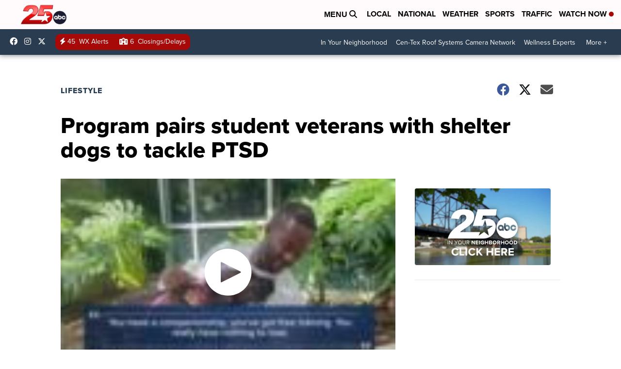

--- FILE ---
content_type: application/javascript; charset=utf-8
request_url: https://fundingchoicesmessages.google.com/f/AGSKWxWB4qK9a5kMo3oIVZEoajzwDkNdMOUViWVqpQu2VinjeiTAUxIL4vuM9sJd3nHoYQzsdGPJMmjwZIuexEm2IXou9A_Lgbju-Pi-iFiGx7SPGjG7tG6jVbr2H5u9FTk5woLEcv4dWQ==?fccs=W251bGwsbnVsbCxudWxsLG51bGwsbnVsbCxudWxsLFsxNzY5MjU0NTkwLDkwMDAwMDAwMF0sbnVsbCxudWxsLG51bGwsW251bGwsWzcsOSw2XSxudWxsLDIsbnVsbCwiZW4iLG51bGwsbnVsbCxudWxsLG51bGwsbnVsbCwxXSwiaHR0cHM6Ly93d3cua3h4di5jb20vbGlmZXN0eWxlL3Byb2dyYW0tcGFpcnMtc3R1ZGVudC12ZXRlcmFucy13aXRoLXNoZWx0ZXItZG9ncy10by10YWNrbGUtcHRzZCIsbnVsbCxbWzgsIms2MVBCam1rNk8wIl0sWzksImVuLVVTIl0sWzE5LCIyIl0sWzE3LCJbMF0iXSxbMjQsIiJdLFsyOSwiZmFsc2UiXV1d
body_size: 211
content:
if (typeof __googlefc.fcKernelManager.run === 'function') {"use strict";this.default_ContributorServingResponseClientJs=this.default_ContributorServingResponseClientJs||{};(function(_){var window=this;
try{
var qp=function(a){this.A=_.t(a)};_.u(qp,_.J);var rp=function(a){this.A=_.t(a)};_.u(rp,_.J);rp.prototype.getWhitelistStatus=function(){return _.F(this,2)};var sp=function(a){this.A=_.t(a)};_.u(sp,_.J);var tp=_.ed(sp),up=function(a,b,c){this.B=a;this.j=_.A(b,qp,1);this.l=_.A(b,_.Pk,3);this.F=_.A(b,rp,4);a=this.B.location.hostname;this.D=_.Fg(this.j,2)&&_.O(this.j,2)!==""?_.O(this.j,2):a;a=new _.Qg(_.Qk(this.l));this.C=new _.dh(_.q.document,this.D,a);this.console=null;this.o=new _.mp(this.B,c,a)};
up.prototype.run=function(){if(_.O(this.j,3)){var a=this.C,b=_.O(this.j,3),c=_.fh(a),d=new _.Wg;b=_.hg(d,1,b);c=_.C(c,1,b);_.jh(a,c)}else _.gh(this.C,"FCNEC");_.op(this.o,_.A(this.l,_.De,1),this.l.getDefaultConsentRevocationText(),this.l.getDefaultConsentRevocationCloseText(),this.l.getDefaultConsentRevocationAttestationText(),this.D);_.pp(this.o,_.F(this.F,1),this.F.getWhitelistStatus());var e;a=(e=this.B.googlefc)==null?void 0:e.__executeManualDeployment;a!==void 0&&typeof a==="function"&&_.To(this.o.G,
"manualDeploymentApi")};var vp=function(){};vp.prototype.run=function(a,b,c){var d;return _.v(function(e){d=tp(b);(new up(a,d,c)).run();return e.return({})})};_.Tk(7,new vp);
}catch(e){_._DumpException(e)}
}).call(this,this.default_ContributorServingResponseClientJs);
// Google Inc.

//# sourceURL=/_/mss/boq-content-ads-contributor/_/js/k=boq-content-ads-contributor.ContributorServingResponseClientJs.en_US.k61PBjmk6O0.es5.O/d=1/exm=ad_blocking_detection_executable,kernel_loader,loader_js_executable,web_iab_tcf_v2_signal_executable/ed=1/rs=AJlcJMztj-kAdg6DB63MlSG3pP52LjSptg/m=cookie_refresh_executable
__googlefc.fcKernelManager.run('\x5b\x5b\x5b7,\x22\x5b\x5bnull,\\\x22kxxv.com\\\x22,\\\x22AKsRol8jC-7rBJPu-CezGy7KiPclQHTVuUCIGCgJdoIBGgbpwcofUXIyE5J5__MUYRPdWHd_zpYlmfpqd-GrAhzqdhXIndSsQ7PxrFpHqR571gh1NUCup5k8amDQNH3CJupi4dy4FTOKNU4y1Fzl-P_OG564lxlABQ\\\\u003d\\\\u003d\\\x22\x5d,null,\x5b\x5bnull,null,null,\\\x22https:\/\/fundingchoicesmessages.google.com\/f\/AGSKWxVMjcqup1RGD9aYzZDbP0jlCezFXptZPP9iE3m_CNSSqlW0qo9XyAPjMfKEHdnX_P3rBl9xVmR5qTMlsjUUJ5dLRogshqNbmHlAh-XYJBOEcyxJhsEeFn1ompBCttukpzqbTWugFg\\\\u003d\\\\u003d\\\x22\x5d,null,null,\x5bnull,null,null,\\\x22https:\/\/fundingchoicesmessages.google.com\/el\/AGSKWxU4FHfUioNaapxPQb8kpWm13SlmwQpvbFNrBqWrPgn2uSgxMjuBbpjGfmZiDzGY-fFgW6K3MjXXqpxdln4-1gii2dk7TuZ8P9-1WeRkl1b35ny0ZGG4J1Qvu18ilCJZtiH0LEGj6w\\\\u003d\\\\u003d\\\x22\x5d,null,\x5bnull,\x5b7,9,6\x5d,null,2,null,\\\x22en\\\x22,null,null,null,null,null,1\x5d,null,\\\x22Privacy and cookie settings\\\x22,\\\x22Close\\\x22,null,null,null,\\\x22Managed by Google. Complies with IAB TCF. CMP ID: 300\\\x22\x5d,\x5b3,1\x5d\x5d\x22\x5d\x5d,\x5bnull,null,null,\x22https:\/\/fundingchoicesmessages.google.com\/f\/AGSKWxUvCELyHw1s8FQRxJ069UzE_4xqMBL3ClwIy7tDdWMICs3qR9sRYqkTCpgJ9Bv37uEUKNOmR6adB3b8JnROIJGNNv0tD9pr2KE9JhmjCAMT3JO2UJ0VAHJ6Hye2gMvz20lXrZxJaw\\u003d\\u003d\x22\x5d\x5d');}

--- FILE ---
content_type: application/javascript; charset=utf-8
request_url: https://fundingchoicesmessages.google.com/f/AGSKWxUX6PzTwC5NVBZUScnOi-pPlQzXvwt52ZFzhHN0puHdlbJXCpWadR2Yg7pd9bK5UhMmYpUXzKLVPu_wtrA2EghOCUKAh_E6W0W9ZN2CzFFHCXBiN3lD2IlDkQ02Wqq0RmBgdaMDQRpwrzGzNprJNgz9BbCQheEu0y1fGnxA_vGdLhKCuIbQ5sx-Rz5W/_/ad2push.-affiliates/img_.468x80.=akiba_ads_/ad_renderv4_
body_size: -1290
content:
window['746427a7-9f5b-471f-b76a-76a0ced2efad'] = true;